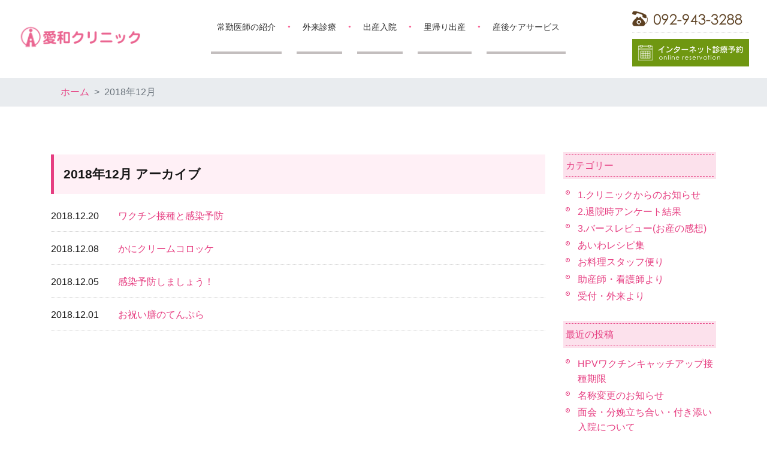

--- FILE ---
content_type: text/html; charset=UTF-8
request_url: https://aiwa-hospital.or.jp/archives/date/2018/12
body_size: 10494
content:
<!DOCTYPE html>
<html lang="ja">
  <head prefix="og: http://ogp.me/ns# fb: http://ogp.me/ns/fb# article: http://ogp.me/ns/article#">
	  
	  <!-- Google tag (gtag.js) -->
<script async src="https://www.googletagmanager.com/gtag/js?id=G-SLN26295R9"></script>
<script>
  window.dataLayer = window.dataLayer || [];
  function gtag(){dataLayer.push(arguments);}
  gtag('js', new Date());

  gtag('config', 'G-SLN26295R9');
</script>
	  
	  
  <meta charset="UTF-8">
  <meta http-equiv="X-UA-Compatible" content="IE=edge"/>
  <meta name="viewport" content="width=device-width, initial-scale=1">
  <meta name="format-detection" content="telephone=no">
  <meta name="description" content="産科・婦人科　愛和病院（福岡県古賀市の産婦人科）">
  <meta property="og:title" content="ワクチン接種と感染予防 | 愛和クリニック（福岡県古賀市の産婦人科）">
  <meta property="og:url" content="https://aiwa-hospital.or.jp/archives/12340">
  <meta property="og:image" content="">
    <meta property="og:type" content="website">
    <meta property="og:site_name" content="愛和クリニック（福岡県古賀市の産婦人科）">
  <meta property="og:description" content="Just another WordPress site">
  <link rel="shortcut icon" href="favicon.ico">
		<link rel="stylesheet" href="https://aiwa-hospital.or.jp/wp-content/themes/aiwahospital/common/css/bootstrap.css?1759254426" />
	<link rel="stylesheet" href="https://aiwa-hospital.or.jp/wp-content/themes/aiwahospital/common/css/base.css?1759254427" />
  <link href="//maxcdn.bootstrapcdn.com/font-awesome/4.7.0/css/font-awesome.min.css" rel="stylesheet" />
  <link href="https://fonts.googleapis.com/css?family=Raleway:100,500" rel="stylesheet">
  <link rel="stylesheet" href="https://aiwa-hospital.or.jp/wp-content/themes/aiwahospital/common/css/common.css?1759254426" />
    <title>12月 | 2018 | 愛和クリニック（福岡県古賀市の産婦人科）</title>
	<meta name='robots' content='max-image-preview:large' />
<link rel='dns-prefetch' href='//aiwa-hospital.or.jp' />
<style id='wp-img-auto-sizes-contain-inline-css' type='text/css'>
img:is([sizes=auto i],[sizes^="auto," i]){contain-intrinsic-size:3000px 1500px}
/*# sourceURL=wp-img-auto-sizes-contain-inline-css */
</style>
<style id='wp-emoji-styles-inline-css' type='text/css'>

	img.wp-smiley, img.emoji {
		display: inline !important;
		border: none !important;
		box-shadow: none !important;
		height: 1em !important;
		width: 1em !important;
		margin: 0 0.07em !important;
		vertical-align: -0.1em !important;
		background: none !important;
		padding: 0 !important;
	}
/*# sourceURL=wp-emoji-styles-inline-css */
</style>
<style id='wp-block-library-inline-css' type='text/css'>
:root{--wp-block-synced-color:#7a00df;--wp-block-synced-color--rgb:122,0,223;--wp-bound-block-color:var(--wp-block-synced-color);--wp-editor-canvas-background:#ddd;--wp-admin-theme-color:#007cba;--wp-admin-theme-color--rgb:0,124,186;--wp-admin-theme-color-darker-10:#006ba1;--wp-admin-theme-color-darker-10--rgb:0,107,160.5;--wp-admin-theme-color-darker-20:#005a87;--wp-admin-theme-color-darker-20--rgb:0,90,135;--wp-admin-border-width-focus:2px}@media (min-resolution:192dpi){:root{--wp-admin-border-width-focus:1.5px}}.wp-element-button{cursor:pointer}:root .has-very-light-gray-background-color{background-color:#eee}:root .has-very-dark-gray-background-color{background-color:#313131}:root .has-very-light-gray-color{color:#eee}:root .has-very-dark-gray-color{color:#313131}:root .has-vivid-green-cyan-to-vivid-cyan-blue-gradient-background{background:linear-gradient(135deg,#00d084,#0693e3)}:root .has-purple-crush-gradient-background{background:linear-gradient(135deg,#34e2e4,#4721fb 50%,#ab1dfe)}:root .has-hazy-dawn-gradient-background{background:linear-gradient(135deg,#faaca8,#dad0ec)}:root .has-subdued-olive-gradient-background{background:linear-gradient(135deg,#fafae1,#67a671)}:root .has-atomic-cream-gradient-background{background:linear-gradient(135deg,#fdd79a,#004a59)}:root .has-nightshade-gradient-background{background:linear-gradient(135deg,#330968,#31cdcf)}:root .has-midnight-gradient-background{background:linear-gradient(135deg,#020381,#2874fc)}:root{--wp--preset--font-size--normal:16px;--wp--preset--font-size--huge:42px}.has-regular-font-size{font-size:1em}.has-larger-font-size{font-size:2.625em}.has-normal-font-size{font-size:var(--wp--preset--font-size--normal)}.has-huge-font-size{font-size:var(--wp--preset--font-size--huge)}.has-text-align-center{text-align:center}.has-text-align-left{text-align:left}.has-text-align-right{text-align:right}.has-fit-text{white-space:nowrap!important}#end-resizable-editor-section{display:none}.aligncenter{clear:both}.items-justified-left{justify-content:flex-start}.items-justified-center{justify-content:center}.items-justified-right{justify-content:flex-end}.items-justified-space-between{justify-content:space-between}.screen-reader-text{border:0;clip-path:inset(50%);height:1px;margin:-1px;overflow:hidden;padding:0;position:absolute;width:1px;word-wrap:normal!important}.screen-reader-text:focus{background-color:#ddd;clip-path:none;color:#444;display:block;font-size:1em;height:auto;left:5px;line-height:normal;padding:15px 23px 14px;text-decoration:none;top:5px;width:auto;z-index:100000}html :where(.has-border-color){border-style:solid}html :where([style*=border-top-color]){border-top-style:solid}html :where([style*=border-right-color]){border-right-style:solid}html :where([style*=border-bottom-color]){border-bottom-style:solid}html :where([style*=border-left-color]){border-left-style:solid}html :where([style*=border-width]){border-style:solid}html :where([style*=border-top-width]){border-top-style:solid}html :where([style*=border-right-width]){border-right-style:solid}html :where([style*=border-bottom-width]){border-bottom-style:solid}html :where([style*=border-left-width]){border-left-style:solid}html :where(img[class*=wp-image-]){height:auto;max-width:100%}:where(figure){margin:0 0 1em}html :where(.is-position-sticky){--wp-admin--admin-bar--position-offset:var(--wp-admin--admin-bar--height,0px)}@media screen and (max-width:600px){html :where(.is-position-sticky){--wp-admin--admin-bar--position-offset:0px}}

/*# sourceURL=wp-block-library-inline-css */
</style><style id='global-styles-inline-css' type='text/css'>
:root{--wp--preset--aspect-ratio--square: 1;--wp--preset--aspect-ratio--4-3: 4/3;--wp--preset--aspect-ratio--3-4: 3/4;--wp--preset--aspect-ratio--3-2: 3/2;--wp--preset--aspect-ratio--2-3: 2/3;--wp--preset--aspect-ratio--16-9: 16/9;--wp--preset--aspect-ratio--9-16: 9/16;--wp--preset--color--black: #000000;--wp--preset--color--cyan-bluish-gray: #abb8c3;--wp--preset--color--white: #ffffff;--wp--preset--color--pale-pink: #f78da7;--wp--preset--color--vivid-red: #cf2e2e;--wp--preset--color--luminous-vivid-orange: #ff6900;--wp--preset--color--luminous-vivid-amber: #fcb900;--wp--preset--color--light-green-cyan: #7bdcb5;--wp--preset--color--vivid-green-cyan: #00d084;--wp--preset--color--pale-cyan-blue: #8ed1fc;--wp--preset--color--vivid-cyan-blue: #0693e3;--wp--preset--color--vivid-purple: #9b51e0;--wp--preset--gradient--vivid-cyan-blue-to-vivid-purple: linear-gradient(135deg,rgb(6,147,227) 0%,rgb(155,81,224) 100%);--wp--preset--gradient--light-green-cyan-to-vivid-green-cyan: linear-gradient(135deg,rgb(122,220,180) 0%,rgb(0,208,130) 100%);--wp--preset--gradient--luminous-vivid-amber-to-luminous-vivid-orange: linear-gradient(135deg,rgb(252,185,0) 0%,rgb(255,105,0) 100%);--wp--preset--gradient--luminous-vivid-orange-to-vivid-red: linear-gradient(135deg,rgb(255,105,0) 0%,rgb(207,46,46) 100%);--wp--preset--gradient--very-light-gray-to-cyan-bluish-gray: linear-gradient(135deg,rgb(238,238,238) 0%,rgb(169,184,195) 100%);--wp--preset--gradient--cool-to-warm-spectrum: linear-gradient(135deg,rgb(74,234,220) 0%,rgb(151,120,209) 20%,rgb(207,42,186) 40%,rgb(238,44,130) 60%,rgb(251,105,98) 80%,rgb(254,248,76) 100%);--wp--preset--gradient--blush-light-purple: linear-gradient(135deg,rgb(255,206,236) 0%,rgb(152,150,240) 100%);--wp--preset--gradient--blush-bordeaux: linear-gradient(135deg,rgb(254,205,165) 0%,rgb(254,45,45) 50%,rgb(107,0,62) 100%);--wp--preset--gradient--luminous-dusk: linear-gradient(135deg,rgb(255,203,112) 0%,rgb(199,81,192) 50%,rgb(65,88,208) 100%);--wp--preset--gradient--pale-ocean: linear-gradient(135deg,rgb(255,245,203) 0%,rgb(182,227,212) 50%,rgb(51,167,181) 100%);--wp--preset--gradient--electric-grass: linear-gradient(135deg,rgb(202,248,128) 0%,rgb(113,206,126) 100%);--wp--preset--gradient--midnight: linear-gradient(135deg,rgb(2,3,129) 0%,rgb(40,116,252) 100%);--wp--preset--font-size--small: 13px;--wp--preset--font-size--medium: 20px;--wp--preset--font-size--large: 36px;--wp--preset--font-size--x-large: 42px;--wp--preset--spacing--20: 0.44rem;--wp--preset--spacing--30: 0.67rem;--wp--preset--spacing--40: 1rem;--wp--preset--spacing--50: 1.5rem;--wp--preset--spacing--60: 2.25rem;--wp--preset--spacing--70: 3.38rem;--wp--preset--spacing--80: 5.06rem;--wp--preset--shadow--natural: 6px 6px 9px rgba(0, 0, 0, 0.2);--wp--preset--shadow--deep: 12px 12px 50px rgba(0, 0, 0, 0.4);--wp--preset--shadow--sharp: 6px 6px 0px rgba(0, 0, 0, 0.2);--wp--preset--shadow--outlined: 6px 6px 0px -3px rgb(255, 255, 255), 6px 6px rgb(0, 0, 0);--wp--preset--shadow--crisp: 6px 6px 0px rgb(0, 0, 0);}:where(.is-layout-flex){gap: 0.5em;}:where(.is-layout-grid){gap: 0.5em;}body .is-layout-flex{display: flex;}.is-layout-flex{flex-wrap: wrap;align-items: center;}.is-layout-flex > :is(*, div){margin: 0;}body .is-layout-grid{display: grid;}.is-layout-grid > :is(*, div){margin: 0;}:where(.wp-block-columns.is-layout-flex){gap: 2em;}:where(.wp-block-columns.is-layout-grid){gap: 2em;}:where(.wp-block-post-template.is-layout-flex){gap: 1.25em;}:where(.wp-block-post-template.is-layout-grid){gap: 1.25em;}.has-black-color{color: var(--wp--preset--color--black) !important;}.has-cyan-bluish-gray-color{color: var(--wp--preset--color--cyan-bluish-gray) !important;}.has-white-color{color: var(--wp--preset--color--white) !important;}.has-pale-pink-color{color: var(--wp--preset--color--pale-pink) !important;}.has-vivid-red-color{color: var(--wp--preset--color--vivid-red) !important;}.has-luminous-vivid-orange-color{color: var(--wp--preset--color--luminous-vivid-orange) !important;}.has-luminous-vivid-amber-color{color: var(--wp--preset--color--luminous-vivid-amber) !important;}.has-light-green-cyan-color{color: var(--wp--preset--color--light-green-cyan) !important;}.has-vivid-green-cyan-color{color: var(--wp--preset--color--vivid-green-cyan) !important;}.has-pale-cyan-blue-color{color: var(--wp--preset--color--pale-cyan-blue) !important;}.has-vivid-cyan-blue-color{color: var(--wp--preset--color--vivid-cyan-blue) !important;}.has-vivid-purple-color{color: var(--wp--preset--color--vivid-purple) !important;}.has-black-background-color{background-color: var(--wp--preset--color--black) !important;}.has-cyan-bluish-gray-background-color{background-color: var(--wp--preset--color--cyan-bluish-gray) !important;}.has-white-background-color{background-color: var(--wp--preset--color--white) !important;}.has-pale-pink-background-color{background-color: var(--wp--preset--color--pale-pink) !important;}.has-vivid-red-background-color{background-color: var(--wp--preset--color--vivid-red) !important;}.has-luminous-vivid-orange-background-color{background-color: var(--wp--preset--color--luminous-vivid-orange) !important;}.has-luminous-vivid-amber-background-color{background-color: var(--wp--preset--color--luminous-vivid-amber) !important;}.has-light-green-cyan-background-color{background-color: var(--wp--preset--color--light-green-cyan) !important;}.has-vivid-green-cyan-background-color{background-color: var(--wp--preset--color--vivid-green-cyan) !important;}.has-pale-cyan-blue-background-color{background-color: var(--wp--preset--color--pale-cyan-blue) !important;}.has-vivid-cyan-blue-background-color{background-color: var(--wp--preset--color--vivid-cyan-blue) !important;}.has-vivid-purple-background-color{background-color: var(--wp--preset--color--vivid-purple) !important;}.has-black-border-color{border-color: var(--wp--preset--color--black) !important;}.has-cyan-bluish-gray-border-color{border-color: var(--wp--preset--color--cyan-bluish-gray) !important;}.has-white-border-color{border-color: var(--wp--preset--color--white) !important;}.has-pale-pink-border-color{border-color: var(--wp--preset--color--pale-pink) !important;}.has-vivid-red-border-color{border-color: var(--wp--preset--color--vivid-red) !important;}.has-luminous-vivid-orange-border-color{border-color: var(--wp--preset--color--luminous-vivid-orange) !important;}.has-luminous-vivid-amber-border-color{border-color: var(--wp--preset--color--luminous-vivid-amber) !important;}.has-light-green-cyan-border-color{border-color: var(--wp--preset--color--light-green-cyan) !important;}.has-vivid-green-cyan-border-color{border-color: var(--wp--preset--color--vivid-green-cyan) !important;}.has-pale-cyan-blue-border-color{border-color: var(--wp--preset--color--pale-cyan-blue) !important;}.has-vivid-cyan-blue-border-color{border-color: var(--wp--preset--color--vivid-cyan-blue) !important;}.has-vivid-purple-border-color{border-color: var(--wp--preset--color--vivid-purple) !important;}.has-vivid-cyan-blue-to-vivid-purple-gradient-background{background: var(--wp--preset--gradient--vivid-cyan-blue-to-vivid-purple) !important;}.has-light-green-cyan-to-vivid-green-cyan-gradient-background{background: var(--wp--preset--gradient--light-green-cyan-to-vivid-green-cyan) !important;}.has-luminous-vivid-amber-to-luminous-vivid-orange-gradient-background{background: var(--wp--preset--gradient--luminous-vivid-amber-to-luminous-vivid-orange) !important;}.has-luminous-vivid-orange-to-vivid-red-gradient-background{background: var(--wp--preset--gradient--luminous-vivid-orange-to-vivid-red) !important;}.has-very-light-gray-to-cyan-bluish-gray-gradient-background{background: var(--wp--preset--gradient--very-light-gray-to-cyan-bluish-gray) !important;}.has-cool-to-warm-spectrum-gradient-background{background: var(--wp--preset--gradient--cool-to-warm-spectrum) !important;}.has-blush-light-purple-gradient-background{background: var(--wp--preset--gradient--blush-light-purple) !important;}.has-blush-bordeaux-gradient-background{background: var(--wp--preset--gradient--blush-bordeaux) !important;}.has-luminous-dusk-gradient-background{background: var(--wp--preset--gradient--luminous-dusk) !important;}.has-pale-ocean-gradient-background{background: var(--wp--preset--gradient--pale-ocean) !important;}.has-electric-grass-gradient-background{background: var(--wp--preset--gradient--electric-grass) !important;}.has-midnight-gradient-background{background: var(--wp--preset--gradient--midnight) !important;}.has-small-font-size{font-size: var(--wp--preset--font-size--small) !important;}.has-medium-font-size{font-size: var(--wp--preset--font-size--medium) !important;}.has-large-font-size{font-size: var(--wp--preset--font-size--large) !important;}.has-x-large-font-size{font-size: var(--wp--preset--font-size--x-large) !important;}
/*# sourceURL=global-styles-inline-css */
</style>

<style id='classic-theme-styles-inline-css' type='text/css'>
/*! This file is auto-generated */
.wp-block-button__link{color:#fff;background-color:#32373c;border-radius:9999px;box-shadow:none;text-decoration:none;padding:calc(.667em + 2px) calc(1.333em + 2px);font-size:1.125em}.wp-block-file__button{background:#32373c;color:#fff;text-decoration:none}
/*# sourceURL=/wp-includes/css/classic-themes.min.css */
</style>
<link rel='stylesheet' id='wp-pagenavi-css' href='https://aiwa-hospital.or.jp/wp-content/plugins/wp-pagenavi/pagenavi-css.css?ver=2.70' type='text/css' media='all' />
<link rel="https://api.w.org/" href="https://aiwa-hospital.or.jp/wp-json/" /><link rel="icon" href="https://aiwa-hospital.or.jp/wp-content/uploads/2022/02/favicon.png" sizes="32x32" />
<link rel="icon" href="https://aiwa-hospital.or.jp/wp-content/uploads/2022/02/favicon.png" sizes="192x192" />
<link rel="apple-touch-icon" href="https://aiwa-hospital.or.jp/wp-content/uploads/2022/02/favicon.png" />
<meta name="msapplication-TileImage" content="https://aiwa-hospital.or.jp/wp-content/uploads/2022/02/favicon.png" />
</head>

<body data-rsssl=1 class="archive date wp-theme-aiwahospital">

<header class="content-header">
  <!-- スマホヘッダー -->
  <div class="sp">
      <div class="header__sp-logo">
        <a href="https://aiwa-hospital.or.jp/">
          <img src="https://aiwa-hospital.or.jp/wp-content/themes/aiwahospital/common/img-sp/logo.png?01" alt="愛和病院" class="img-fluid">
        </a>
      </div>
  
    <div class="header__sp-nav">
      <div class="header__sp-nav-tel">
        <a href="tel:0929433288">
          <i class="fa fa-phone-square" aria-hidden="true"></i> 092-943-3288
        </a>
      </div>
      <div class="header__sp-nav-reservation">
        <a href="https://y.atlink.jp/aiwa/" target="_blank">
          <i class="fa fa-calendar" aria-hidden="true"></i> 診療予約
        </a>
      </div>
      <div class="header__sp-nav-hm" id="hMenu">
        <div id="hMenuInner">
          <div></div>
          <div></div>
          <div></div>
        </div>
      </div>
    </div>
      
  </div>
  

  <!-- PCヘッダー -->
  <div class="pc">
    <div class="header__nav">
      <div class="header__nav-logo">
        <a href="https://aiwa-hospital.or.jp/">
        <img src="https://aiwa-hospital.or.jp/wp-content/themes/aiwahospital/common/img/content/header_logo.png?01" alt="愛和病院" width="204" height="52">
        </a>
        </div>
        <div class="header__nav-btn">
          <div><a href="https://aiwa-hospital.or.jp/guideline" class="btn__guideline">常勤医師の紹介</a></div>
          <div><a href="https://aiwa-hospital.or.jp/ambulatory_care" class="btn__ambulatory_care">外来診療</a></div>
          <div><a href="https://aiwa-hospital.or.jp/birth_hospitalization" class="btn__birth_hospitalization">出産入院</a></div>
          <div><a href="https://aiwa-hospital.or.jp/childbirth_home" class="btn__childbirth_home">里帰り出産</a></div>
          <div><a href="https://aiwa-hospital.or.jp/care_service" class="btn__care_service">産後ケアサービス</a></div>
        </div>
      
      <div class="header__nav-contact">
        <div class="header__nav-contact-tel"><img src="https://aiwa-hospital.or.jp/wp-content/themes/aiwahospital/common/img/top/contact_tel.png" alt="TEL:092-943-3288"></div>
        <div class="header__nav-contact-reservation">
          <a href="https://y.atlink.jp/aiwa/" target="_blank">
            <img src="https://aiwa-hospital.or.jp/wp-content/themes/aiwahospital/common/img/top/contact_reservation2.png" width="75" alt="予約">
          </a>
        </div>
      </div>
      
    </div>
  </div>
</header>

	
	<style>
	
		  .button02 a {
  display: flex;
  justify-content: space-between;
  align-items: center;
margin-left:auto;
			  margin-right:auto;
  padding: 1em 2em;
  width: 220px;
  color: #333;
  font-size: 18px;
  font-weight: 700;
  background-color: #eeedde;
  border-radius: 50vh;
			  text-align:center;
}

.button02 a::after {
  content: '';
  width: 5px;
  height: 5px;
  border-top: 3px solid #333333;
  border-right: 3px solid #333333;
  transform: rotate(45deg);
}

.button02 a:hover {
  text-decoration: none;
  background-color: #bbbbbb;
}
	</style>


<div class="breadcrumbs">
  <div class="container">
    <ol class="breadcrumb">
      <li class="breadcrumb-item"><a href="https://aiwa-hospital.or.jp">ホーム</a></li>
      <li class="breadcrumb-item active">2018年12月</li>
    </ol>
  </div>
</div>

<div class="contents container">
  <div class="row">
    <div class="main entry col-12 col-md-9">
    <h1 class="entry__title">2018年12月 アーカイブ</h1>
    
      <div class="dl-list">
                <dl>
            <dt>2018.12.20</dt>
            <dd>
              <a href="https://aiwa-hospital.or.jp/archives/12340">
                ワクチン接種と感染予防              </a>
            </dd>
          </dl>
                <dl>
            <dt>2018.12.08</dt>
            <dd>
              <a href="https://aiwa-hospital.or.jp/archives/12325">
                かにクリームコロッケ              </a>
            </dd>
          </dl>
                <dl>
            <dt>2018.12.05</dt>
            <dd>
              <a href="https://aiwa-hospital.or.jp/archives/12307">
                感染予防しましょう！              </a>
            </dd>
          </dl>
                <dl>
            <dt>2018.12.01</dt>
            <dd>
              <a href="https://aiwa-hospital.or.jp/archives/12300">
                お祝い膳のてんぷら              </a>
            </dd>
          </dl>
            </div>
          </div>
    <div class="side col-12 col-md-3">
      <div id="categories-2" class="widget widget_categories"><h3 class="widget-title"><span>カテゴリー</span></h3>
			<ul>
					<li class="cat-item cat-item-2"><a href="https://aiwa-hospital.or.jp/archives/category/information">1.クリニックからのお知らせ</a>
</li>
	<li class="cat-item cat-item-21"><a href="https://aiwa-hospital.or.jp/archives/category/information/questionnaire">2.退院時アンケート結果</a>
</li>
	<li class="cat-item cat-item-3"><a href="https://aiwa-hospital.or.jp/archives/category/information/voice">3.バースレビュー(お産の感想)</a>
</li>
	<li class="cat-item cat-item-13"><a href="https://aiwa-hospital.or.jp/archives/category/resipi">あいわレシピ集</a>
</li>
	<li class="cat-item cat-item-5"><a href="https://aiwa-hospital.or.jp/archives/category/resipi/cookroom">お料理スタッフ便り</a>
</li>
	<li class="cat-item cat-item-1"><a href="https://aiwa-hospital.or.jp/archives/category/nurse">助産師・看護師より</a>
</li>
	<li class="cat-item cat-item-7"><a href="https://aiwa-hospital.or.jp/archives/category/front">受付・外来より</a>
</li>
			</ul>

			</div>
		<div id="recent-posts-2" class="widget widget_recent_entries">
		<h3 class="widget-title"><span>最近の投稿</span></h3>
		<ul>
											<li>
					<a href="https://aiwa-hospital.or.jp/archives/18059">HPVワクチンキャッチアップ接種期限</a>
									</li>
											<li>
					<a href="https://aiwa-hospital.or.jp/archives/17822">名称変更のお知らせ</a>
									</li>
											<li>
					<a href="https://aiwa-hospital.or.jp/archives/18061">面会・分娩立ち合い・付き添い入院について</a>
									</li>
											<li>
					<a href="https://aiwa-hospital.or.jp/archives/17715">RSウイルスワクチン(アブリスボ)の接種を開始致します</a>
									</li>
											<li>
					<a href="https://aiwa-hospital.or.jp/archives/17053">&#x1f6a9;妊婦さん応援企画実施中&#x1f3b5;</a>
									</li>
					</ul>

		</div><div id="archives-2" class="widget widget_archive"><h3 class="widget-title"><span>アーカイブ</span></h3>
			<ul>
					<li><a href='https://aiwa-hospital.or.jp/archives/date/2025/11'>2025年11月</a></li>
	<li><a href='https://aiwa-hospital.or.jp/archives/date/2025/10'>2025年10月</a></li>
	<li><a href='https://aiwa-hospital.or.jp/archives/date/2025/04'>2025年4月</a></li>
	<li><a href='https://aiwa-hospital.or.jp/archives/date/2025/03'>2025年3月</a></li>
	<li><a href='https://aiwa-hospital.or.jp/archives/date/2025/02'>2025年2月</a></li>
	<li><a href='https://aiwa-hospital.or.jp/archives/date/2025/01'>2025年1月</a></li>
	<li><a href='https://aiwa-hospital.or.jp/archives/date/2024/09'>2024年9月</a></li>
	<li><a href='https://aiwa-hospital.or.jp/archives/date/2023/11'>2023年11月</a></li>
	<li><a href='https://aiwa-hospital.or.jp/archives/date/2023/08'>2023年8月</a></li>
	<li><a href='https://aiwa-hospital.or.jp/archives/date/2023/04'>2023年4月</a></li>
	<li><a href='https://aiwa-hospital.or.jp/archives/date/2023/03'>2023年3月</a></li>
	<li><a href='https://aiwa-hospital.or.jp/archives/date/2022/12'>2022年12月</a></li>
	<li><a href='https://aiwa-hospital.or.jp/archives/date/2022/10'>2022年10月</a></li>
	<li><a href='https://aiwa-hospital.or.jp/archives/date/2022/09'>2022年9月</a></li>
	<li><a href='https://aiwa-hospital.or.jp/archives/date/2022/08'>2022年8月</a></li>
	<li><a href='https://aiwa-hospital.or.jp/archives/date/2022/07'>2022年7月</a></li>
	<li><a href='https://aiwa-hospital.or.jp/archives/date/2022/05'>2022年5月</a></li>
	<li><a href='https://aiwa-hospital.or.jp/archives/date/2022/04'>2022年4月</a></li>
	<li><a href='https://aiwa-hospital.or.jp/archives/date/2022/02'>2022年2月</a></li>
	<li><a href='https://aiwa-hospital.or.jp/archives/date/2022/01'>2022年1月</a></li>
	<li><a href='https://aiwa-hospital.or.jp/archives/date/2021/12'>2021年12月</a></li>
	<li><a href='https://aiwa-hospital.or.jp/archives/date/2021/11'>2021年11月</a></li>
	<li><a href='https://aiwa-hospital.or.jp/archives/date/2021/10'>2021年10月</a></li>
	<li><a href='https://aiwa-hospital.or.jp/archives/date/2021/09'>2021年9月</a></li>
	<li><a href='https://aiwa-hospital.or.jp/archives/date/2021/08'>2021年8月</a></li>
	<li><a href='https://aiwa-hospital.or.jp/archives/date/2021/07'>2021年7月</a></li>
	<li><a href='https://aiwa-hospital.or.jp/archives/date/2021/06'>2021年6月</a></li>
	<li><a href='https://aiwa-hospital.or.jp/archives/date/2021/05'>2021年5月</a></li>
	<li><a href='https://aiwa-hospital.or.jp/archives/date/2021/04'>2021年4月</a></li>
	<li><a href='https://aiwa-hospital.or.jp/archives/date/2021/03'>2021年3月</a></li>
	<li><a href='https://aiwa-hospital.or.jp/archives/date/2021/01'>2021年1月</a></li>
	<li><a href='https://aiwa-hospital.or.jp/archives/date/2020/12'>2020年12月</a></li>
	<li><a href='https://aiwa-hospital.or.jp/archives/date/2020/11'>2020年11月</a></li>
	<li><a href='https://aiwa-hospital.or.jp/archives/date/2020/10'>2020年10月</a></li>
	<li><a href='https://aiwa-hospital.or.jp/archives/date/2020/09'>2020年9月</a></li>
	<li><a href='https://aiwa-hospital.or.jp/archives/date/2020/08'>2020年8月</a></li>
	<li><a href='https://aiwa-hospital.or.jp/archives/date/2020/07'>2020年7月</a></li>
	<li><a href='https://aiwa-hospital.or.jp/archives/date/2020/06'>2020年6月</a></li>
	<li><a href='https://aiwa-hospital.or.jp/archives/date/2020/05'>2020年5月</a></li>
	<li><a href='https://aiwa-hospital.or.jp/archives/date/2020/04'>2020年4月</a></li>
	<li><a href='https://aiwa-hospital.or.jp/archives/date/2020/03'>2020年3月</a></li>
	<li><a href='https://aiwa-hospital.or.jp/archives/date/2020/02'>2020年2月</a></li>
	<li><a href='https://aiwa-hospital.or.jp/archives/date/2020/01'>2020年1月</a></li>
	<li><a href='https://aiwa-hospital.or.jp/archives/date/2019/12'>2019年12月</a></li>
	<li><a href='https://aiwa-hospital.or.jp/archives/date/2019/11'>2019年11月</a></li>
	<li><a href='https://aiwa-hospital.or.jp/archives/date/2019/10'>2019年10月</a></li>
	<li><a href='https://aiwa-hospital.or.jp/archives/date/2019/09'>2019年9月</a></li>
	<li><a href='https://aiwa-hospital.or.jp/archives/date/2019/08'>2019年8月</a></li>
	<li><a href='https://aiwa-hospital.or.jp/archives/date/2019/07'>2019年7月</a></li>
	<li><a href='https://aiwa-hospital.or.jp/archives/date/2019/04'>2019年4月</a></li>
	<li><a href='https://aiwa-hospital.or.jp/archives/date/2019/02'>2019年2月</a></li>
	<li><a href='https://aiwa-hospital.or.jp/archives/date/2019/01'>2019年1月</a></li>
	<li><a href='https://aiwa-hospital.or.jp/archives/date/2018/12' aria-current="page">2018年12月</a></li>
	<li><a href='https://aiwa-hospital.or.jp/archives/date/2018/11'>2018年11月</a></li>
	<li><a href='https://aiwa-hospital.or.jp/archives/date/2018/10'>2018年10月</a></li>
	<li><a href='https://aiwa-hospital.or.jp/archives/date/2018/09'>2018年9月</a></li>
	<li><a href='https://aiwa-hospital.or.jp/archives/date/2018/08'>2018年8月</a></li>
	<li><a href='https://aiwa-hospital.or.jp/archives/date/2018/07'>2018年7月</a></li>
	<li><a href='https://aiwa-hospital.or.jp/archives/date/2018/06'>2018年6月</a></li>
	<li><a href='https://aiwa-hospital.or.jp/archives/date/2018/05'>2018年5月</a></li>
	<li><a href='https://aiwa-hospital.or.jp/archives/date/2018/04'>2018年4月</a></li>
	<li><a href='https://aiwa-hospital.or.jp/archives/date/2018/03'>2018年3月</a></li>
	<li><a href='https://aiwa-hospital.or.jp/archives/date/2018/02'>2018年2月</a></li>
	<li><a href='https://aiwa-hospital.or.jp/archives/date/2018/01'>2018年1月</a></li>
	<li><a href='https://aiwa-hospital.or.jp/archives/date/2017/12'>2017年12月</a></li>
	<li><a href='https://aiwa-hospital.or.jp/archives/date/2017/11'>2017年11月</a></li>
	<li><a href='https://aiwa-hospital.or.jp/archives/date/2017/10'>2017年10月</a></li>
	<li><a href='https://aiwa-hospital.or.jp/archives/date/2017/09'>2017年9月</a></li>
	<li><a href='https://aiwa-hospital.or.jp/archives/date/2017/08'>2017年8月</a></li>
	<li><a href='https://aiwa-hospital.or.jp/archives/date/2017/07'>2017年7月</a></li>
	<li><a href='https://aiwa-hospital.or.jp/archives/date/2017/06'>2017年6月</a></li>
	<li><a href='https://aiwa-hospital.or.jp/archives/date/2017/05'>2017年5月</a></li>
	<li><a href='https://aiwa-hospital.or.jp/archives/date/2017/04'>2017年4月</a></li>
	<li><a href='https://aiwa-hospital.or.jp/archives/date/2017/03'>2017年3月</a></li>
	<li><a href='https://aiwa-hospital.or.jp/archives/date/2017/02'>2017年2月</a></li>
	<li><a href='https://aiwa-hospital.or.jp/archives/date/2017/01'>2017年1月</a></li>
	<li><a href='https://aiwa-hospital.or.jp/archives/date/2016/12'>2016年12月</a></li>
	<li><a href='https://aiwa-hospital.or.jp/archives/date/2016/11'>2016年11月</a></li>
	<li><a href='https://aiwa-hospital.or.jp/archives/date/2016/10'>2016年10月</a></li>
	<li><a href='https://aiwa-hospital.or.jp/archives/date/2016/09'>2016年9月</a></li>
	<li><a href='https://aiwa-hospital.or.jp/archives/date/2016/08'>2016年8月</a></li>
	<li><a href='https://aiwa-hospital.or.jp/archives/date/2016/07'>2016年7月</a></li>
	<li><a href='https://aiwa-hospital.or.jp/archives/date/2016/06'>2016年6月</a></li>
	<li><a href='https://aiwa-hospital.or.jp/archives/date/2016/05'>2016年5月</a></li>
	<li><a href='https://aiwa-hospital.or.jp/archives/date/2016/04'>2016年4月</a></li>
	<li><a href='https://aiwa-hospital.or.jp/archives/date/2016/03'>2016年3月</a></li>
	<li><a href='https://aiwa-hospital.or.jp/archives/date/2016/02'>2016年2月</a></li>
	<li><a href='https://aiwa-hospital.or.jp/archives/date/2016/01'>2016年1月</a></li>
	<li><a href='https://aiwa-hospital.or.jp/archives/date/2015/12'>2015年12月</a></li>
	<li><a href='https://aiwa-hospital.or.jp/archives/date/2015/11'>2015年11月</a></li>
	<li><a href='https://aiwa-hospital.or.jp/archives/date/2015/10'>2015年10月</a></li>
	<li><a href='https://aiwa-hospital.or.jp/archives/date/2015/09'>2015年9月</a></li>
	<li><a href='https://aiwa-hospital.or.jp/archives/date/2015/08'>2015年8月</a></li>
	<li><a href='https://aiwa-hospital.or.jp/archives/date/2015/07'>2015年7月</a></li>
	<li><a href='https://aiwa-hospital.or.jp/archives/date/2015/06'>2015年6月</a></li>
	<li><a href='https://aiwa-hospital.or.jp/archives/date/2015/05'>2015年5月</a></li>
	<li><a href='https://aiwa-hospital.or.jp/archives/date/2015/04'>2015年4月</a></li>
	<li><a href='https://aiwa-hospital.or.jp/archives/date/2015/03'>2015年3月</a></li>
	<li><a href='https://aiwa-hospital.or.jp/archives/date/2015/02'>2015年2月</a></li>
	<li><a href='https://aiwa-hospital.or.jp/archives/date/2015/01'>2015年1月</a></li>
	<li><a href='https://aiwa-hospital.or.jp/archives/date/2014/12'>2014年12月</a></li>
	<li><a href='https://aiwa-hospital.or.jp/archives/date/2014/11'>2014年11月</a></li>
	<li><a href='https://aiwa-hospital.or.jp/archives/date/2014/10'>2014年10月</a></li>
	<li><a href='https://aiwa-hospital.or.jp/archives/date/2014/09'>2014年9月</a></li>
	<li><a href='https://aiwa-hospital.or.jp/archives/date/2014/08'>2014年8月</a></li>
	<li><a href='https://aiwa-hospital.or.jp/archives/date/2014/07'>2014年7月</a></li>
	<li><a href='https://aiwa-hospital.or.jp/archives/date/2014/06'>2014年6月</a></li>
	<li><a href='https://aiwa-hospital.or.jp/archives/date/2014/05'>2014年5月</a></li>
	<li><a href='https://aiwa-hospital.or.jp/archives/date/2014/04'>2014年4月</a></li>
	<li><a href='https://aiwa-hospital.or.jp/archives/date/2014/03'>2014年3月</a></li>
	<li><a href='https://aiwa-hospital.or.jp/archives/date/2014/02'>2014年2月</a></li>
	<li><a href='https://aiwa-hospital.or.jp/archives/date/2014/01'>2014年1月</a></li>
	<li><a href='https://aiwa-hospital.or.jp/archives/date/2013/12'>2013年12月</a></li>
	<li><a href='https://aiwa-hospital.or.jp/archives/date/2013/11'>2013年11月</a></li>
	<li><a href='https://aiwa-hospital.or.jp/archives/date/2013/10'>2013年10月</a></li>
	<li><a href='https://aiwa-hospital.or.jp/archives/date/2013/09'>2013年9月</a></li>
	<li><a href='https://aiwa-hospital.or.jp/archives/date/2013/08'>2013年8月</a></li>
	<li><a href='https://aiwa-hospital.or.jp/archives/date/2013/07'>2013年7月</a></li>
	<li><a href='https://aiwa-hospital.or.jp/archives/date/2013/06'>2013年6月</a></li>
	<li><a href='https://aiwa-hospital.or.jp/archives/date/2013/05'>2013年5月</a></li>
	<li><a href='https://aiwa-hospital.or.jp/archives/date/2013/04'>2013年4月</a></li>
			</ul>

			</div> <div class="information__banner">
          <a href="https://aiwa-hospital.or.jp/eventcalendar">
            <img src="https://aiwa-hospital.or.jp/wp-content/themes/aiwahospital/common/img/top/banner_event.png" alt="イベントカレンダー" class="img-fluid">
          </a>
	 
	     <p style="text-align:center; margin-top:20px;">
			   <a href="https://sleeping-newbornphoto.com/oubo/aiwahospital/" target="_blank">
            <img src="https://aiwa-hospital.or.jp/wp-content/uploads/2022/01/0212_sbp_banner-03.jpg" class="img-fluid ">
          </a></p>
	     <p style="text-align:center; margin-top:20px; font-size:12px; text-align:left;">
	 <a href="https://st.benesse.ne.jp/baby-gift/arigoe/27955/" target="_blank"><img src="https://aiwa-hospital.or.jp/wp-content/uploads/2023/05/20230515_banner.jpg"></a><br>
          当コメントは＜お誕生記念えほんプレゼント＞にご応募いただいたかたから当院に寄せられたメッセージです。<br>
＊提供元：株式会社ベネッセコーポレーション</p>
	 
	    <p style="text-align:center; margin-top:20px; font-size:12px; text-align:left;">
<a href="https://www.stemcell.co.jp/lp/sp13/?ad=hpaf_aiwa-hospital" target="_blank"><img src="https://aiwa-hospital.or.jp/wp-content/uploads/2023/10/image0.jpeg"></a></p>
	 
	 
        </div>
        
        <div class="information__sns">
          
          <div class="ttl-wrap">
            <div class="ttl">
              お気軽にフォローください
            </div>
            <span class="ttl-sub">Follow us Aiwa Hospital SNS</span>
          </div>
          
          <div class="information__sns-icon">
            <div class="row">
              <div class="col-4">
                <a href="https://www.facebook.com/AiwaHospital" target="_blank">
                  <div class="information__sns-icon-fb">
                    <img src="https://aiwa-hospital.or.jp/wp-content/themes/aiwahospital/common/img/top/sns_fb.png" alt="Facebook" class="img-fluid">
                  </div>
                </a>
              </div>
              <div class="col-4">
                <a href="https://twitter.com/InfoKogaaiwa" target="_blank">
                  <div class="information__sns-icon-tw">
                    <img src="https://aiwa-hospital.or.jp/wp-content/themes/aiwahospital/common/img/top/sns_tw.png" alt="Twitter" class="img-fluid">
                  </div>
                </a>
              </div>
              <div class="col-4">
                <a href="https://www.instagram.com/aiwahospital/?hl=ja" target="_blank">
                  <div class="information__sns-icon-insta">
                    <img src="https://aiwa-hospital.or.jp/wp-content/themes/aiwahospital/common/img/top/sns_insta.png" alt="Instagram" class="img-fluid">
                  </div>
                </a>
              </div>
            </div>
          </div>
          
        </div>
        
        <div class="information__banner">
          <a href="http://www.koga-c-hp.or.jp/" target="_blank">
            <img src="https://aiwa-hospital.or.jp/wp-content/themes/aiwahospital/common/img/top/banner_koga.png" alt="古賀中央病院" class="img-fluid">
          </a>
        </div>
        
       <!-- <div class="information__banner">
          <a href="https://info26322.wixsite.com/aiwa-life-support/home" target="_blank">
            <img src="https://aiwa-hospital.or.jp/wp-content/themes/aiwahospital/common/img/top/banner_hahatoko.png" alt="母と子ライフサポート館" class="img-fluid">
          </a>
        </div>-->    </div>
  </div>
</div>


<footer class="footer">
  <div class="footer__info">
    <div class="container">
      <div class="row">
        <div class="col-12 col-md-6 order-1 order-md-0">
          <div class="google-map">
          <iframe src="https://www.google.com/maps/embed?pb=!1m18!1m12!1m3!1d3318.0931457785923!2d130.45969395067345!3d33.73240744186975!2m3!1f0!2f0!3f0!3m2!1i1024!2i768!4f13.1!3m3!1m2!1s0x35418805533dcce3%3A0x5e2799696f1b06db!2z55Sj56eR44O75amm5Lq656eR5oSb5ZKM55eF6ZmiKOiouueZguenkeebruODu-eUo-WppuS6uuenke-8iQ!5e0!3m2!1sja!2sjp!4v1540867434317&z=14" width="600" height="450" frameborder="0" style="border:0" allowfullscreen></iframe>
          </div>
        </div>
        <div class="col-12 col-md-6 order-0 order-md-1 mb-5 mb-md-0">
          
          <div class="footer__info-title"><img src="https://aiwa-hospital.or.jp/wp-content/themes/aiwahospital/common/img/top/tit_map.png" alt="地図情報" width="198" height="63"></div>
          
          <div class="footer__info-text"><div class="pc">病院名：医療法人社団愛和会　愛和クリニック</div><div class="sp">病院名：医療法人社団愛和会<br class="sp">　　　　愛和クリニック（産科・婦人科）</div>
住所：〒811-3101 福岡県古賀市天神5-9-1<br>
電話番号：092-943-3288
          </div>
          
          <div class="row footer__info-btn-wrap"> 
            <div class="col-6">
              <div class="footer__info-btn">
                <a href="https://www.google.com/maps/dir//33.732403,130.461888/@33.732403,130.461888,16z?hl=ja" target="_blank">
                    アクセス
                </a>
              </div>
            </div>
            <div class="col-6">
              <div class="footer__info-btn">
                <a href="https://goo.gl/maps/eFDzWynv5C32" target="_blank">
                  大きな地図で見る
                </a>
              </div>
            </div>
          </div>
          
          <div class="footer__info-text">
          診療時間 /<br> 月〜土曜日：午前9時〜12時30分（受付11時まで）<br>
月〜金曜日：午後2時〜5時30分（受付4時30分まで）<br>
          休診日/土曜日午後・日曜・祝祭日
          </div>

          <div class="footer__info-note">
            ※午後は産後健診や手術の予定が入っている事がありますので、予約をせずにご来院される方は、事前に確認をされてご来院下さい。
          </div>
          
        </div>
      </div>
    </div>
  </div>
    
  <div class="footer__nav">
    <div class="footer__nav-item"><a href="https://aiwa-hospital.or.jp/">トップページ</a></div>
    <div class="footer__nav-item"><a href="https://aiwa-hospital.or.jp/outline">クリニックの概要</a></div>
	   <div class="footer__nav-item"><a href="https://aiwa-hospital.or.jp/medica-policy">医療機関の掲示義務事項</a></div>
    <div class="footer__nav-item"><a href="https://aiwa-hospital.or.jp/guideline">クリニックのご案内</a></div>
    <div class="footer__nav-item"><a href="https://aiwa-hospital.or.jp/birth_hospitalization">出産入院のご案内</a></div>
    <div class="footer__nav-item"><a href="https://aiwa-hospital.or.jp/childbirth_home">里帰り出産のご案内</a></div>
    <div class="footer__nav-item"><a href="https://aiwa-hospital.or.jp/care_service">産後ケアのご案内</a></div>
    <div class="footer__nav-item"><a href="https://aiwa-hospital.or.jp/privacypolicy">個人情報保護方針</a></div>
  </div> 

  <div class="copyright">Copyright(C)　AIWA CLINIC All Rights Reserved.</div>

</footer>

<div id="page-top"><a href="#"></a></div>

<div id="hMenuBox">
  <div class="hMenuBox__header">
    <div class="hMenuBox__header-logo"><img src="https://aiwa-hospital.or.jp/wp-content/themes/aiwahospital/common/img-sp/hmenu_logo.png" alt="愛和病院"></div>
    <div id="hMenuBoxClose">×<span>閉じる</span></div>
  </div>
  
  <ul class="hMenuBox__list">
    <li><a href="https://aiwa-hospital.or.jp/guideline">常勤医師の紹介</a></li>
    <li><a href="https://aiwa-hospital.or.jp/ambulatory_care">外来診療のご案内</a></li>
    <li><a href="https://aiwa-hospital.or.jp/birth_hospitalization">出産入院のご案内</a></li>
    <li><a href="https://aiwa-hospital.or.jp/childbirth_home">里帰り出産のご案内</a></li>
    <li><a href="https://aiwa-hospital.or.jp/care_service">産後ケアサービスのご案内</a></li>
    <li><a href="https://aiwa-hospital.or.jp/reservation">診療予約について</a></li>
    <li><a href="https://aiwa-hospital.or.jp/mother_class">マザークラスについて</a></li>
    <li><a href="https://aiwa-hospital.or.jp/eventcalendar">イベントカレンダー</a></li>
    <li><a href="https://aiwa-hospital.or.jp/outline">病院概要</a></li>
  </ul>
  
  <ul class="hMenuBox__box">
    <li><a href="tel:0929433288" class="hMenuBox__box-tel">電話する</a></li>
    <li><a href="https://y.atlink.jp/aiwa/" class="hMenuBox__box-reserve">診療予約する</a></li>
  </ul>
  
</div>
<script src="https://ajax.googleapis.com/ajax/libs/jquery/2.2.4/jquery.min.js"></script>
<script src="https://aiwa-hospital.or.jp/wp-content/themes/aiwahospital/common/js/vegas.min.js"></script>
<script src="https://aiwa-hospital.or.jp/wp-content/themes/aiwahospital/common/js/slick.min.js"></script>
<script src="https://aiwa-hospital.or.jp/wp-content/themes/aiwahospital/common/js/app.js?1759254427"></script>


<script type="speculationrules">
{"prefetch":[{"source":"document","where":{"and":[{"href_matches":"/*"},{"not":{"href_matches":["/wp-*.php","/wp-admin/*","/wp-content/uploads/*","/wp-content/*","/wp-content/plugins/*","/wp-content/themes/aiwahospital/*","/*\\?(.+)"]}},{"not":{"selector_matches":"a[rel~=\"nofollow\"]"}},{"not":{"selector_matches":".no-prefetch, .no-prefetch a"}}]},"eagerness":"conservative"}]}
</script>
<script id="wp-emoji-settings" type="application/json">
{"baseUrl":"https://s.w.org/images/core/emoji/17.0.2/72x72/","ext":".png","svgUrl":"https://s.w.org/images/core/emoji/17.0.2/svg/","svgExt":".svg","source":{"concatemoji":"https://aiwa-hospital.or.jp/wp-includes/js/wp-emoji-release.min.js?ver=bc7c794e8db9f3c470afee91e395904d"}}
</script>
<script type="module">
/* <![CDATA[ */
/*! This file is auto-generated */
const a=JSON.parse(document.getElementById("wp-emoji-settings").textContent),o=(window._wpemojiSettings=a,"wpEmojiSettingsSupports"),s=["flag","emoji"];function i(e){try{var t={supportTests:e,timestamp:(new Date).valueOf()};sessionStorage.setItem(o,JSON.stringify(t))}catch(e){}}function c(e,t,n){e.clearRect(0,0,e.canvas.width,e.canvas.height),e.fillText(t,0,0);t=new Uint32Array(e.getImageData(0,0,e.canvas.width,e.canvas.height).data);e.clearRect(0,0,e.canvas.width,e.canvas.height),e.fillText(n,0,0);const a=new Uint32Array(e.getImageData(0,0,e.canvas.width,e.canvas.height).data);return t.every((e,t)=>e===a[t])}function p(e,t){e.clearRect(0,0,e.canvas.width,e.canvas.height),e.fillText(t,0,0);var n=e.getImageData(16,16,1,1);for(let e=0;e<n.data.length;e++)if(0!==n.data[e])return!1;return!0}function u(e,t,n,a){switch(t){case"flag":return n(e,"\ud83c\udff3\ufe0f\u200d\u26a7\ufe0f","\ud83c\udff3\ufe0f\u200b\u26a7\ufe0f")?!1:!n(e,"\ud83c\udde8\ud83c\uddf6","\ud83c\udde8\u200b\ud83c\uddf6")&&!n(e,"\ud83c\udff4\udb40\udc67\udb40\udc62\udb40\udc65\udb40\udc6e\udb40\udc67\udb40\udc7f","\ud83c\udff4\u200b\udb40\udc67\u200b\udb40\udc62\u200b\udb40\udc65\u200b\udb40\udc6e\u200b\udb40\udc67\u200b\udb40\udc7f");case"emoji":return!a(e,"\ud83e\u1fac8")}return!1}function f(e,t,n,a){let r;const o=(r="undefined"!=typeof WorkerGlobalScope&&self instanceof WorkerGlobalScope?new OffscreenCanvas(300,150):document.createElement("canvas")).getContext("2d",{willReadFrequently:!0}),s=(o.textBaseline="top",o.font="600 32px Arial",{});return e.forEach(e=>{s[e]=t(o,e,n,a)}),s}function r(e){var t=document.createElement("script");t.src=e,t.defer=!0,document.head.appendChild(t)}a.supports={everything:!0,everythingExceptFlag:!0},new Promise(t=>{let n=function(){try{var e=JSON.parse(sessionStorage.getItem(o));if("object"==typeof e&&"number"==typeof e.timestamp&&(new Date).valueOf()<e.timestamp+604800&&"object"==typeof e.supportTests)return e.supportTests}catch(e){}return null}();if(!n){if("undefined"!=typeof Worker&&"undefined"!=typeof OffscreenCanvas&&"undefined"!=typeof URL&&URL.createObjectURL&&"undefined"!=typeof Blob)try{var e="postMessage("+f.toString()+"("+[JSON.stringify(s),u.toString(),c.toString(),p.toString()].join(",")+"));",a=new Blob([e],{type:"text/javascript"});const r=new Worker(URL.createObjectURL(a),{name:"wpTestEmojiSupports"});return void(r.onmessage=e=>{i(n=e.data),r.terminate(),t(n)})}catch(e){}i(n=f(s,u,c,p))}t(n)}).then(e=>{for(const n in e)a.supports[n]=e[n],a.supports.everything=a.supports.everything&&a.supports[n],"flag"!==n&&(a.supports.everythingExceptFlag=a.supports.everythingExceptFlag&&a.supports[n]);var t;a.supports.everythingExceptFlag=a.supports.everythingExceptFlag&&!a.supports.flag,a.supports.everything||((t=a.source||{}).concatemoji?r(t.concatemoji):t.wpemoji&&t.twemoji&&(r(t.twemoji),r(t.wpemoji)))});
//# sourceURL=https://aiwa-hospital.or.jp/wp-includes/js/wp-emoji-loader.min.js
/* ]]> */
</script>

</body>
</html>
